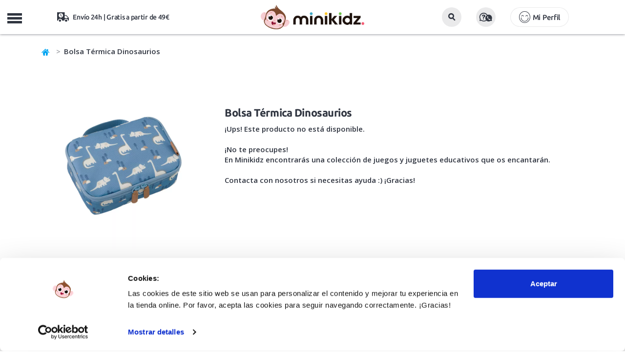

--- FILE ---
content_type: text/html; charset=UTF-8
request_url: https://www.minikidz.es/bolsa-termica-dinosaurios-fresk
body_size: 12940
content:

<!DOCTYPE html>
<html lang="es">
<head>
	<title>Bolsa Térmica Dinosaurios de Fresk en Minikidz</title>
	<meta name="description" content="Bolsa Térmica Dinosaurios de Fresk compacta y con asa, para llevar el almuerzo o la merienda a la escuela o el trabajo cómodamente. Con un amplio bolsillo térmico impermeable. Apta para llevar comida fría o caliente.">
		<link rel="canonical" href="https://www.minikidz.es/bolsa-termica-dinosaurios-fresk"/>
	    <meta charset="utf-8">
    <meta http-equiv="X-UA-Compatible" content="IE=edge">
    <meta name="viewport" content="width=device-width, initial-scale=1.0, maximum-scale=1.0, user-scalable=no" />
    <meta name="keywords" content="tienda online, juguetes educativos, minikidz, fresk, merienda, desayuno, almuerzo, escuela, cole, vuelta al cole, comer, bolsa, térmica" />
    <meta name="author" content="THINKIDZ, S.L.">
    <link rel="icon" href="https://mkz.tkzstatic.com/images/ico/favicon.ico" type="image/x-icon" />
    <link rel="apple-touch-icon" sizes="57x57" href="https://mkz.tkzstatic.com/images/ico/apple-icon-57x57.png">
	<link rel="apple-touch-icon" sizes="60x60" href="https://mkz.tkzstatic.com/images/ico/apple-icon-60x60.png">
	<link rel="apple-touch-icon" sizes="72x72" href="https://mkz.tkzstatic.com/images/ico/apple-icon-72x72.png">
	<link rel="apple-touch-icon" sizes="76x76" href="https://mkz.tkzstatic.com/images/ico/apple-icon-76x76.png">
	<link rel="apple-touch-icon" sizes="114x114" href="https://mkz.tkzstatic.com/images/ico/apple-icon-114x114.png">
	<link rel="apple-touch-icon" sizes="120x120" href="https://mkz.tkzstatic.com/images/ico/apple-icon-120x120.png">
	<link rel="apple-touch-icon" sizes="144x144" href="https://mkz.tkzstatic.com/images/ico/apple-icon-144x144.png">
	<link rel="apple-touch-icon" sizes="152x152" href="https://mkz.tkzstatic.com/images/ico/apple-icon-152x152.png">
	<link rel="apple-touch-icon" sizes="180x180" href="https://mkz.tkzstatic.com/images/ico/apple-icon-180x180.png">
	<link rel="icon" type="image/png" sizes="192x192"  href="https://mkz.tkzstatic.com/images/ico/android-icon-192x192.png">
	<link rel="icon" type="image/png" sizes="32x32" href="https://mkz.tkzstatic.com/images/ico/favicon-32x32.png">
	<link rel="icon" type="image/png" sizes="96x96" href="https://mkz.tkzstatic.com/images/ico/favicon-96x96.png">
	<link rel="icon" type="image/png" sizes="16x16" href="https://mkz.tkzstatic.com/images/ico/favicon-16x16.png">
	<link rel="manifest" href="https://mkz.tkzstatic.com/images/ico/manifest.json">
	<link rel="preload" href="https://www.minikidz.es/public/frontend/css/main/main.v3.css?v=20112025" as="style">
	<link rel="preconnect " href="https://mkz.tkzstatic.com" crossorigin>
	<link rel="dns-prefetch" href="https://mkz.tkzstatic.com">
	<link rel="preload" href="https://mkz.tkzstatic.com/fonts/minikidz.woff" as="font" crossorigin>
	<link rel="preload" href="https://mkz.tkzstatic.com/fonts/opensans.woff2" as="font" crossorigin>
	<link rel="preload" href="https://mkz.tkzstatic.com/fonts/ubuntu400.woff2" as="font" crossorigin>
	<link rel="preload" href="https://mkz.tkzstatic.com/fonts/ubuntu500.woff2" as="font" crossorigin>
	<link rel="preload" href="https://mkz.tkzstatic.com/fonts/ubuntu700.woff2" as="font" crossorigin>
	<link rel="preload" href="https://mkz.tkzstatic.com/images/minikidz_logo_mobile.webp" as="image" type="image/webp">
    <link rel='preload' href='https://mkz.tkzstatic.com/images/productos/bolsa-termica-dinosaurios-fresk_25870_full.webp' as='image' >	<link rel="stylesheet" href="https://mkz.tkzstatic.com/css/bootstrap.min.css">
	<link rel="stylesheet" href="https://www.minikidz.es/public/frontend/css/main/main.v3.css?v=20112025" type="text/css" media="screen" />
	<meta name="msapplication-TileColor" content="#ffffff">
	<meta name="msapplication-TileImage" content="https://mkz.tkzstatic.com/images/ico/ms-icon-144x144.png">
	<meta name="theme-color" content="#ffffff">
    <meta property="og:title" content="Bolsa Térmica Dinosaurios de Fresk en Minikidz" />
    <meta property="og:site_name" content="MiniKidz"/>
    <meta property="og:description" content="Bolsa Térmica Dinosaurios de Fresk compacta y con asa, para llevar el almuerzo o la merienda a la escuela o el trabajo cómodamente. Con un amplio bolsillo térmico impermeable. Apta para llevar comida fría o caliente." />
        <meta property="og:image" content="https://mkz.tkzstatic.com/images/productos/bolsa-termica-dinosaurios-fresk_25870_p.jpg" />
    <meta property="og:type" content="product"/>
        <meta name="google-site-verification" content="i7JKbzei1JLQt98WkO6zToFFYcSYxCNlOWR0s2IAC0c" />
    <meta name="google-site-verification" content="Yde2kc77GzgRpt-vNqN8Xco7gwlaFhja36Gt1hnnJUE" />
    <meta name="p:domain_verify" content="2e7b35c17fb800356df55df68cb5b7a0"/>
    <script type="application/ld+json">
{
  "@context": "http://schema.org",
  "@type": "BreadcrumbList",
  "itemListElement": [{
    "@type": "ListItem",
    "position": 1,
    "item": {
      "@id": "https://www.minikidz.es",
      "name": "Minikidz"
    }
  },
  {
    "@type": "ListItem",
    "position": 2,
    "item": {
      "@id": "https://www.minikidz.es/fresk",
      "name": "Fresk"
     }
   },
   
	{
    "@type": "ListItem",
    "position": 3,
    "item": {
      "@id": "https://www.minikidz.es/accesorios/",
      "name": "Accesorios"
     }
   },
   {
    "@type": "ListItem",
    "position": 4,
    "item": {
      "@id": "https://www.minikidz.es/accesorios/bolsas-termicas/",
      "name": "Bolsas térmicas"
     }
   },
   {
    "@type": "ListItem",
    "position": 5,
    "item": {
      "@id": "https://www.minikidz.es/bolsa-termica-dinosaurios-fresk",
      "name": "Bolsa Térmica Dinosaurios"
    }
  }]
}
</script>
<script type="application/ld+json">
{
	"@context": "http://schema.org/",
	"@type": "Product",
	"name": "Bolsa Térmica Dinosaurios",
	"image": [
		"https://mkz.tkzstatic.com/images/productos/bolsa-termica-dinosaurios-fresk_25870_full.jpg",
		"https://mkz.tkzstatic.com/images/productos/bolsa-termica-dinosaurios-fresk_25871_full.jpg",
		"https://mkz.tkzstatic.com/images/productos/bolsa-termica-dinosaurios-fresk_25872_full.jpg"
		],
	"description": "Una bolsa térmica compacta y muy práctica, para llevar el almuerzo o la merienda cómodamente ¡y con mucho estilo! Esta preciosa bolsa térmica de estilo vintage ha sido creada a partir de botellas recicladas, pensando en un futuro más sostenible. Con un amplio bolsillo de cremallera y otro pequeño bolsillo en su interior para llevar los cubiertos, servilletas y todo lo que necesiten. Con un tamaño perfecto para guardarla en la mochila o el bolso y con asa por si prefieren llevarla en la mano durante su trayecto.",
	"sku": "FRE-97010",
  "productID": "gtin13:8720574698152",
  "@id": "8720574698152",
	"brand": {
		"@type": "Brand",
		"name": "Fresk"
	},
	"offers": {
		"@type": "Offer",
		"priceCurrency": "EUR",
		"price": "23.95",
		"availability": "http://schema.org/InStock",
		"itemCondition": "http://schema.org/NewCondition"
	}
}
</script>
        <script id="Cookiebot" src="https://consent.cookiebot.com/uc.js" data-cbid="13e1e1bb-9cb7-4904-8edf-c580908d3f3c" data-blockingmode="auto" type="text/javascript"></script>
			<!--[if lt IE 9]>
    	<script src="https://oss.maxcdn.com/libs/html5shiv/3.7.0/html5shiv.js"></script>
    	<script src="https://oss.maxcdn.com/libs/respond.js/1.4.2/respond.min.js"></script>
	<![endif]-->
		<!-- Google Tag Manager -->
	<script>
	  window.dataLayer = window.dataLayer || [];
	</script>
	<!-- End Google Tag Manager -->
    </head>
    <body class="nav-on-left">
	<!-- Google Tag Manager -->
	<script>
	(function(w,d,s,l,i){w[l]=w[l]||[];w[l].push({'gtm.start':
	new Date().getTime(),event:'gtm.js'});var f=d.getElementsByTagName(s)[0],
	j=d.createElement(s),dl=l!='dataLayer'?'&l='+l:'';j.async=true;
	j.src='https://www.googletagmanager.com/gtm.js?id='+i+dl;
	f.parentNode.insertBefore(j,f);
	})(window,document,'script','dataLayer','GTM-PR2GFBW');
	</script>
	<!-- End Google Tag Manager -->
	<!-- Google Tag Manager (noscript) -->
	<noscript><iframe src="https://www.googletagmanager.com/ns.html?id=GTM-PR2GFBW"
	height="0" width="0" style="display:none;visibility:hidden"></iframe></noscript>
	<!-- End Google Tag Manager (noscript) -->
	    <header class="cd-main-header">
			<div class="container-fluid mobile-header">
			<div class="row headerfirst">
				<div class="col-xs-12">
					<ul class="cd-header-buttons">
						<li class="linav"><span class="cd-nav-trigger">MENU<span></span></span></li>
						<li class="lilogo">
							<a href="https://www.minikidz.es/" title="Juguetes educativos">
                                <picture>
                                    <source srcset="https://mkz.tkzstatic.com/images/minikidz_logo_mobile.webp" type="image/webp">
                                    <img src="https://mkz.tkzstatic.com/images/minikidz_logo_mobile.png" alt="Juguetes educativos">
                                </picture>
							</a>
						</li>
						<li class="lisearch">
							<button id="mobile_search_box" class="btn"><i class="icon-lupa"></i></button>
						</li>
						<li class="liayuda">
							<button data-toggle="modal" data-target=".modalattcliente" class="btn"><i class="icon-preguntas2"></i></button>
						</li>
						<li class="liusuario">
							                    <button type="button" class="btn btn-lg account icon-login" data-toggle="modal" data-target=".modallogin">Mi Perfil</button>
	                    						</li>
						<li class="lishipping icon-transporte">
							Envío 24h | Gratis a partir de 49€
						</li>
						<li class="licart" id="carritomobile"></li>
					</ul>
				</div>
			</div>
		</div>
		<nav class="cd-nav">
			<div class="container">
	   			<div class="row">
	   									<ul id="cd-primary-nav" class="cd-primary-nav is-fixed">
																	<li class="registro">
	                    	                    	<button type="button" class="btn btn-lg account icon-login" style="background:#fdc502 !important;border-radius:20px !important;" data-toggle="modal" data-target=".modallogin">Mi Perfil</button>
	                    	                    </li>
												<li class="childnovedades"><a class="icon-plus" title="Carnaval Disfraces infantiles" href="https://www.minikidz.es/juguetes/disfraces-infantiles/">¡Especial Carnaval!</a></li>
						<li class="childnovedades"><a class="icon-plus" title="Novedades en juguetes educativos y accesorios infantiles" href="https://www.minikidz.es/novedades">¡Novedades!</a></li>
																							<li class="has-children juguetes">
							<a class="icon-plus" href="https://www.minikidz.es/juguetes/" title="Juguetes para niños y niñas">Juguetes para niños y niñas</a>
							<ul class="cd-secondary-nav is-hidden">
																<li><a class="childs" title="Juego activo y de exterior" href="https://www.minikidz.es/juguetes/juegos-de-aire-libre/">Juego activo y de exterior</a></li>
	    														<li><a class="childs" title="Disfraces Infantiles" href="https://www.minikidz.es/juguetes/disfraces-infantiles/">Disfraces Infantiles</a></li>
	    														<li><a class="childs" title="Juegos Didácticos" href="https://www.minikidz.es/juguetes/juegos-didacticos/">Juegos Didácticos</a></li>
	    														<li><a class="childs" title="Puzzles y Encajables" href="https://www.minikidz.es/juguetes/puzzles-y-encajables/">Puzzles y Encajables</a></li>
	    														<li><a class="childs" title="Bloques y Construcciones" href="https://www.minikidz.es/juguetes/bloques-madera-construcciones/">Bloques y Construcciones</a></li>
	    														<li><a class="childs" title="Peluches" href="https://www.minikidz.es/juguetes/peluches/">Peluches</a></li>
	    														<li><a class="childs" title="Juguetes simbólicos" href="https://www.minikidz.es/juguetes/juego-simbolico/">Juguetes simbólicos</a></li>
	    														<li><a class="childs" title="Juguetes Sensoriales" href="https://www.minikidz.es/juguetes/juguetes-sensoriales/">Juguetes Sensoriales</a></li>
	    														<li><a class="childs" title="Muñecas y Muñecos" href="https://www.minikidz.es/juguetes/munecas-y-munecos/">Muñecas y Muñecos</a></li>
	    														<li><a class="childs" title="Música y Teatro" href="https://www.minikidz.es/juguetes/musica-y-teatro/">Música y Teatro</a></li>
	    														<li><a class="childs" title="Casitas y Tipis" href="https://www.minikidz.es/juguetes/casitas-y-tipis-infantiles/">Casitas y Tipis</a></li>
	    														<li><a class="childs" title="Bicicletas, Patinetes y Triciclos" href="https://www.minikidz.es/juguetes/bicicletas-y-patinetes-infantiles/">Bicicletas, Patinetes y Triciclos</a></li>
	    														<li><a class="childs" title="Coches y Trenes" href="https://www.minikidz.es/juguetes/coches-trenes-transportes-de-juguete/">Coches y Trenes</a></li>
	    														<li><a class="childs" title="Juguetes Científicos STEM" href="https://www.minikidz.es/juguetes/juegos-y-juguetes-cientificos/">Juguetes Científicos STEM</a></li>
	    														<li><a class="childs" title="Juguetes para el Baño" href="https://www.minikidz.es/juguetes/juguetes-acuaticos/">Juguetes para el Baño</a></li>
	    														<li><a class="childs" title="Pequeños Detalles" href="https://www.minikidz.es/juguetes/pequenos-detalles/">Pequeños Detalles</a></li>
	    														<li><a class="childs" title="Super Outlet Minikidz" href="https://www.minikidz.es/juguetes/super-outlet-minikidz/">Super Outlet Minikidz</a></li>
	    							    													</ul>
						</li>
											<li class="has-children para-mi-bebe">
							<a class="icon-plus" href="https://www.minikidz.es/para-mi-bebe/" title="Para mi bebé">Para mi bebé</a>
							<ul class="cd-secondary-nav is-hidden">
																<li><a class="childs" title="Juguetes para bebé" href="https://www.minikidz.es/para-mi-bebe/primeros-juguetes/">Juguetes para bebé</a></li>
	    														<li><a class="childs" title="Alfombras de Juego" href="https://www.minikidz.es/para-mi-bebe/mantas-de-actividades-para-bebe/">Alfombras de Juego</a></li>
	    														<li><a class="childs" title="Letras Lilliputiens" href="https://www.minikidz.es/para-mi-bebe/letras-lilliputiens/">Letras Lilliputiens</a></li>
	    														<li><a class="childs" title="Sonajeros y Mordedores" href="https://www.minikidz.es/para-mi-bebe/sonajeros-y-mordedores-para-bebe/">Sonajeros y Mordedores</a></li>
	    														<li><a class="childs" title="Arrastres y Correpasillos" href="https://www.minikidz.es/para-mi-bebe/arrastres-y-correpasillos-para-bebe/">Arrastres y Correpasillos</a></li>
	    														<li><a class="childs" title="Libros Sensoriales" href="https://www.minikidz.es/para-mi-bebe/libros-sensoriales-bebe/">Libros Sensoriales</a></li>
	    														<li><a class="childs" title="Dulces Sueños" href="https://www.minikidz.es/para-mi-bebe/dulces-suenos/">Dulces Sueños</a></li>
	    														<li><a class="childs" title="Hora del Baño" href="https://www.minikidz.es/para-mi-bebe/la-hora-del-bano/">Hora del Baño</a></li>
	    														<li><a class="childs" title="Cambiadores y Bolsas" href="https://www.minikidz.es/para-mi-bebe/cambiadores-y-bolsas/">Cambiadores y Bolsas</a></li>
	    														<li><a class="childs" title="Primeros Detalles" href="https://www.minikidz.es/para-mi-bebe/primeros-detalles/">Primeros Detalles</a></li>
	    							    													</ul>
						</li>
											<li class="has-children juegos-de-mesa-infantiles">
							<a class="icon-plus" href="https://www.minikidz.es/juegos-de-mesa-infantiles/" title="Juegos de mesa">Juegos de mesa</a>
							<ul class="cd-secondary-nav is-hidden">
																<li><a class="childs" title="Juegos de mesa 2 años" href="https://www.minikidz.es/juegos-de-mesa-infantiles/juegos-de-mesa-2-anos/">Juegos de mesa 2 años</a></li>
	    														<li><a class="childs" title="Juegos de mesa 3 años" href="https://www.minikidz.es/juegos-de-mesa-infantiles/juegos-de-mesa-3-anos/">Juegos de mesa 3 años</a></li>
	    														<li><a class="childs" title="Juegos de mesa 4 años" href="https://www.minikidz.es/juegos-de-mesa-infantiles/juegos-de-mesa-4-anos/">Juegos de mesa 4 años</a></li>
	    														<li><a class="childs" title="Juegos de mesa 5 años" href="https://www.minikidz.es/juegos-de-mesa-infantiles/juegos-de-mesa-5-anos/">Juegos de mesa 5 años</a></li>
	    														<li><a class="childs" title="Juegos de mesa 6 años" href="https://www.minikidz.es/juegos-de-mesa-infantiles/juegos-de-mesa-6-anos/">Juegos de mesa 6 años</a></li>
	    														<li><a class="childs" title="Juegos de mesa 7 años" href="https://www.minikidz.es/juegos-de-mesa-infantiles/juegos-de-mesa-7-anos/">Juegos de mesa 7 años</a></li>
	    														<li><a class="childs" title="Juegos de mesa más de 8 años" href="https://www.minikidz.es/juegos-de-mesa-infantiles/juegos-de-mesa-8-anos/">Juegos de mesa más de 8 años</a></li>
	    														<li><a class="childs" title="Juegos de mesa Rapidez" href="https://www.minikidz.es/juegos-de-mesa-infantiles/rapidez-visual-y-observacion/">Juegos de mesa Rapidez</a></li>
	    														<li><a class="childs" title="Juegos de mesa Habilidad" href="https://www.minikidz.es/juegos-de-mesa-infantiles/habilidad/">Juegos de mesa Habilidad</a></li>
	    														<li><a class="childs" title="Juegos de mesa Estrategia" href="https://www.minikidz.es/juegos-de-mesa-infantiles/estrategia/">Juegos de mesa Estrategia</a></li>
	    														<li><a class="childs" title="Juegos de mesa Familiares" href="https://www.minikidz.es/juegos-de-mesa-infantiles/familiares/">Juegos de mesa Familiares</a></li>
	    														<li><a class="childs" title="Juegos de mesa Memoria" href="https://www.minikidz.es/juegos-de-mesa-infantiles/memoria/">Juegos de mesa Memoria</a></li>
	    														<li><a class="childs" title="Juegos de Cartas" href="https://www.minikidz.es/juegos-de-mesa-infantiles/juegos-de-cartas/">Juegos de Cartas</a></li>
	    														<li><a class="childs" title="Juegos de mesa Clásicos" href="https://www.minikidz.es/juegos-de-mesa-infantiles/clasicos/">Juegos de mesa Clásicos</a></li>
	    														<li><a class="childs" title="Juegos de mesa de Viaje" href="https://www.minikidz.es/juegos-de-mesa-infantiles/viaje/">Juegos de mesa de Viaje</a></li>
	    														<li><a class="childs" title="Juegos de mesa Lenguaje" href="https://www.minikidz.es/juegos-de-mesa-infantiles/lenguaje-y-vocabulario/">Juegos de mesa Lenguaje</a></li>
	    														<li><a class="childs" title="Juegos de mesa Lógica y Matemáticas" href="https://www.minikidz.es/juegos-de-mesa-infantiles/logica-y-matematicas/">Juegos de mesa Lógica y Matemáticas</a></li>
	    														<li><a class="childs" title="Juegos de mesa Cooperativos" href="https://www.minikidz.es/juegos-de-mesa-infantiles/cooperativos/">Juegos de mesa Cooperativos</a></li>
	    							    													</ul>
						</li>
											<li class="manualidades"><a class="icon-plus" href="https://www.minikidz.es/manualidades/" title="Manualidades">Manualidades</a></li>
												<li class="has-children accesorios">
							<a class="icon-plus" href="https://www.minikidz.es/accesorios/" title="Accesorios">Accesorios</a>
							<ul class="cd-secondary-nav is-hidden">
																<li><a class="childs" title="Mochilas infantiles" href="https://www.minikidz.es/accesorios/mochilas-infantiles/">Mochilas infantiles</a></li>
	    														<li><a class="childs" title="Mochilas escolares A4" href="https://www.minikidz.es/accesorios/mochilas-escolares-a4/">Mochilas escolares A4</a></li>
	    														<li><a class="childs" title="Mochilas saco" href="https://www.minikidz.es/accesorios/mochilas-saco/">Mochilas saco</a></li>
	    														<li><a class="childs" title="Botellas infantiles" href="https://www.minikidz.es/accesorios/botellas-infantiles/">Botellas infantiles</a></li>
	    														<li><a class="childs" title="Fiambreras infantiles" href="https://www.minikidz.es/accesorios/fiambreras-infantiles/">Fiambreras infantiles</a></li>
	    														<li><a class="childs" title="Bolsas térmicas" href="https://www.minikidz.es/accesorios/bolsas-termicas/">Bolsas térmicas</a></li>
	    														<li><a class="childs" title="Estuches infantiles" href="https://www.minikidz.es/accesorios/estuches-infantiles/">Estuches infantiles</a></li>
	    														<li><a class="childs" title="Vasos y tazas infantiles" href="https://www.minikidz.es/accesorios/vasos-y-tazas-infantiles/">Vasos y tazas infantiles</a></li>
	    														<li><a class="childs" title="Bolsas deportivas" href="https://www.minikidz.es/accesorios/bolsas-deportivas/">Bolsas deportivas</a></li>
	    														<li><a class="childs" title="Paraguas infantiles" href="https://www.minikidz.es/accesorios/paraguas-infantiles/">Paraguas infantiles</a></li>
	    														<li><a class="childs" title="Neceseres infantiles" href="https://www.minikidz.es/accesorios/neceseres-infantiles/">Neceseres infantiles</a></li>
	    														<li><a class="childs" title="Vamos a Comer" href="https://www.minikidz.es/accesorios/vamos-a-comer/">Vamos a Comer</a></li>
	    														<li><a class="childs" title="Mesas, Sillas y Sillones" href="https://www.minikidz.es/accesorios/mobiliario-infantil/">Mesas, Sillas y Sillones</a></li>
	    														<li><a class="childs" title="Utensilios para cocinar" href="https://www.minikidz.es/accesorios/utensilios-para-cocinar/">Utensilios para cocinar</a></li>
	    							    													</ul>
						</li>
											<li class="has-children libros-infantiles">
							<a class="icon-plus" href="https://www.minikidz.es/libros-infantiles/" title="Libros infantiles">Libros infantiles</a>
							<ul class="cd-secondary-nav is-hidden">
																<li><a class="childs" title="Libros de 0 a 2 años" href="https://www.minikidz.es/libros-infantiles/libros-infantiles-de-0-a-2-anos/">Libros de 0 a 2 años</a></li>
	    														<li><a class="childs" title="Libros de 3 a 5 años" href="https://www.minikidz.es/libros-infantiles/libros-infantiles-de-3-a-5-anos/">Libros de 3 a 5 años</a></li>
	    														<li><a class="childs" title="Libros de 6 a 8 años" href="https://www.minikidz.es/libros-infantiles/libros-infantiles-de-6-a-8-anos/">Libros de 6 a 8 años</a></li>
	    														<li><a class="childs" title="Libros para más de 8 años" href="https://www.minikidz.es/libros-infantiles/libros-para-mas-de-8-anos/">Libros para más de 8 años</a></li>
	    														<li><a class="childs" title="Libros de tela y texturas" href="https://www.minikidz.es/libros-infantiles/libros-infantiles-de-tela-y-con-texturas/">Libros de tela y texturas</a></li>
	    														<li><a class="childs" title="Libros animados y pop-up" href="https://www.minikidz.es/libros-infantiles/libros-infantiles-pop-up/">Libros animados y pop-up</a></li>
	    														<li><a class="childs" title="Cuentos clásicos" href="https://www.minikidz.es/libros-infantiles/cuentos-clasicos/">Cuentos clásicos</a></li>
	    														<li><a class="childs" title="Álbumes ilustrados" href="https://www.minikidz.es/libros-infantiles/albumes-ilustrados/">Álbumes ilustrados</a></li>
	    														<li><a class="childs" title="Libros con valores" href="https://www.minikidz.es/libros-infantiles/libros-infantiles-con-valores/">Libros con valores</a></li>
	    														<li><a class="childs" title="Cómics infantiles" href="https://www.minikidz.es/libros-infantiles/comics-infantiles/">Cómics infantiles</a></li>
	    														<li><a class="childs" title="Libros de conocimientos" href="https://www.minikidz.es/libros-infantiles/libros-infantiles-de-conocimientos/">Libros de conocimientos</a></li>
	    														<li><a class="childs" title="Libros en mayúsculas" href="https://www.minikidz.es/libros-infantiles/libros-infantiles-en-mayusculas/">Libros en mayúsculas</a></li>
	    							    													</ul>
						</li>
											<li class="has-children sobre-ruedas">
							<a class="icon-plus" href="https://www.minikidz.es/sobre-ruedas/" title="Sobre ruedas">Sobre ruedas</a>
							<ul class="cd-secondary-nav is-hidden">
																<li><a class="childs" title="Bicicletas infantiles" href="https://www.minikidz.es/sobre-ruedas/bicicletas-infantiles/">Bicicletas infantiles</a></li>
	    														<li><a class="childs" title="Patinetes infantiles" href="https://www.minikidz.es/sobre-ruedas/patinetes-infantiles/">Patinetes infantiles</a></li>
	    														<li><a class="childs" title="Triciclos infantiles" href="https://www.minikidz.es/sobre-ruedas/triciclos-infantiles/">Triciclos infantiles</a></li>
	    														<li><a class="childs" title="Patines infantiles" href="https://www.minikidz.es/sobre-ruedas/patines-infantiles/">Patines infantiles</a></li>
	    														<li><a class="childs" title="Cascos infantiles y protecciones" href="https://www.minikidz.es/sobre-ruedas/cascos-infantiles-y-protecciones/">Cascos infantiles y protecciones</a></li>
	    							    													</ul>
						</li>
											<li class="has-children verano">
							<a class="icon-plus" href="https://www.minikidz.es/verano/" title="Verano y Exterior">Verano y Exterior</a>
							<ul class="cd-secondary-nav is-hidden">
																<li><a class="childs" title="juguetes para el verano" href="https://www.minikidz.es/juguetes/juegos-de-aire-libre/">Juguetes para playa y piscina</a></li>
																<li><a class="childs" title="Chalecos y manguitos de flotación" href="https://www.minikidz.es/verano/chalecos-flotacion/">Chalecos y manguitos de flotación</a></li>
	    														<li><a class="childs" title="Gafas de Sol infantiles" href="https://www.minikidz.es/verano/gafas-de-sol-infantiles/">Gafas de Sol infantiles</a></li>
	    														<li><a class="childs" title="Gafas de natación infantiles" href="https://www.minikidz.es/verano/gafas-de-natacion-infantiles/">Gafas de natación infantiles</a></li>
	    														<li><a class="childs" title="Bolsas y mochilas anti arena" href="https://www.minikidz.es/verano/bolsas-y-mochilas-anti-arena/">Bolsas y mochilas anti arena</a></li>
	    														<li><a class="childs" title="Toallas y ponchos" href="https://www.minikidz.es/verano/toallas-y-ponchos-para-ninos/">Toallas y ponchos</a></li>
	    														<li><a class="childs" title="Gorros bebé y bañador pañal" href="https://www.minikidz.es/verano/gorros-bebe-y-banador-panal/">Gorros bebé y bañador pañal</a></li>
	    							    														<li><a class="childs" title="Escarpines para niños y niñas" href="https://www.minikidz.es/calzado-respetuoso/escarpines-ninos/">Escarpines y Slipstop</a></li>
								<li><a class="childs" title="Cangrejeras para niños y niñas" href="https://www.minikidz.es/calzado-respetuoso/cangrejeras-ninos/">Cangrejeras respetuosas</a></li>
								<li><a class="childs" title="Zapatillas de lona para niños y niñas" href="https://www.minikidz.es/calzado-respetuoso/zapatillas-lona-ninos/">Zapatillas de lona</a></li>
								<li><a class="childs" title="colección verano 2025" href="https://www.minikidz.es/verano/" style="color:#00A5F1 !important;font-weight:700 !important;">Ver toda la colección Verano 2025</a></li>
															</ul>
						</li>
											<li class="has-children calzado-respetuoso">
							<a class="icon-plus" href="https://www.minikidz.es/calzado-respetuoso/" title="Calzado infantil respetuoso">Calzado infantil respetuoso</a>
							<ul class="cd-secondary-nav is-hidden">
																<li><a class="childs" title="Tennis deportivas barefoot infantiles" href="https://www.minikidz.es/calzado-respetuoso/zapatillas-tennis-deportivas-para-ninos-barefoot/">Tennis deportivas barefoot infantiles</a></li>
	    														<li><a class="childs" title="Botas de agua barefoot infantiles" href="https://www.minikidz.es/calzado-respetuoso/botas-de-agua-infantiles-barefoot/">Botas de agua barefoot infantiles</a></li>
	    														<li><a class="childs" title="Zapatillas de lona para niños" href="https://www.minikidz.es/calzado-respetuoso/zapatillas-lona-ninos/">Zapatillas de lona para niños</a></li>
	    														<li><a class="childs" title="Zapatillas de Casa barefoot infantiles" href="https://www.minikidz.es/calzado-respetuoso/zapatillas-de-estar-por-casa-barefoot-infantiles/">Zapatillas de Casa barefoot infantiles</a></li>
	    														<li><a class="childs" title="Cangrejeras para niños" href="https://www.minikidz.es/calzado-respetuoso/cangrejeras-ninos/">Cangrejeras para niños</a></li>
	    														<li><a class="childs" title="Escarpines para niños" href="https://www.minikidz.es/calzado-respetuoso/escarpines-ninos/">Escarpines para niños</a></li>
	    							    													</ul>
						</li>
											<li class="has-children childedades">
							<a class="icon-plus" href="https://www.minikidz.es/juguetes-por-edades" title="Juguetes para niños y niñas">Edad</a>
							<ul class="cd-secondary-nav is-hidden">
								<li class="col-xs-12 newpad">
									<ul class="subcategorias edades">
										<li class="subcategorias_title hidden-xs hidden-sm">
											<a href="https://www.minikidz.es/juguetes-por-edades" title="Juguetes para niños y niñas">Juguetes para niños y niñas</a>
										</li>
										<li class="clb"><a class="childs" title="Juguetes bebé de 0 a 12 meses" href="https://www.minikidz.es/juguetes-para-bebes-de-0-a-12_meses">De 0 a 12 meses</a></li>
										<li class="clb"><a class="childs" title="Juguetes educativos para niños de 1 a 2 años" href="https://www.minikidz.es/juguetes-de-1-a-2_anos">De 1 a 2 años</a></li>
										<li class="clb"><a class="childs" title="Juguetes educativos para niños de 2 a 3 años" href="https://www.minikidz.es/juguetes-de-2-a-3_anos">De 2 a 3 años</a></li>
										<li class="clb"><a class="childs" title="Juguetes educativos para niños de 3 a 4 años" href="https://www.minikidz.es/juguetes-de-3-a-4_anos">De 3 a 4 años</a></li>
										<li class="clb"><a class="childs" title="Juguetes educativos para niños de 5 a 6 años" href="https://www.minikidz.es/juguetes-de-4-a-5_anos">De 4 a 5 años</a></li>
										<li><a class="childs" title="Juguetes educativos para niños de 5 a 6 años" href="https://www.minikidz.es/juguetes-de-5-a-6_anos">De 5 a 6 años</a></li>
										<li><a class="childs" title="Juguetes educativos para niños de 6 a 7 años" href="https://www.minikidz.es/juguetes-de-6-a-7_anos">De 6 a 7 años</a></li>
										<li><a class="childs" title="Juguetes educativos para niños de 7 a 8 años" href="https://www.minikidz.es/juguetes-de-7-a-8_anos">De 7 a 8 años</a></li>
										<li><a class="childs" title="Juguetes educativos para niños de más de 8 años" href="https://www.minikidz.es/juguetes-para-mas-de-8_anos">Más de 8 años</a></li>
									</ul>
								</li>
							</ul>
						</li>
                        						<li class="has-children childmarcas">
							<a class="icon-plus" href="https://www.minikidz.es/marcas-infantiles" title="Marcas infantiles de juguetes educativos">Marcas</a>
							<ul class="cd-secondary-nav is-hidden">
								<li class="col-xs-12 newpad">
									<ul class="subcategorias marcas">
                                                                                    <li><a class="childs" title="Igor>" href="https://www.minikidz.es/igor/">Igor</a></li>
                                                                                    <li><a class="childs" title="Monnëka>" href="https://www.minikidz.es/monneka/">Monnëka</a></li>
                                                                                    <li><a class="childs" title="Ki ET LA>" href="https://www.minikidz.es/kietla/">Ki ET LA</a></li>
                                                                                    <li><a class="childs" title="B.Box>" href="https://www.minikidz.es/b-box/">B.Box</a></li>
                                                                                    <li><a class="childs" title="Clixo>" href="https://www.minikidz.es/clixo/">Clixo</a></li>
                                                                                    <li><a class="childs" title="Kidywolf>" href="https://www.minikidz.es/kidywolf/">Kidywolf</a></li>
                                                                                    <li><a class="childs" title="Meli>" href="https://www.minikidz.es/meli/">Meli</a></li>
                                                                                    <li><a class="childs" title="Micro>" href="https://www.minikidz.es/micro-patinetes/">Micro</a></li>
                                                                                    <li><a class="childs" title="Giiker>" href="https://www.minikidz.es/giiker/">Giiker</a></li>
                                                                                    <li><a class="childs" title="Janod>" href="https://www.minikidz.es/janod/">Janod</a></li>
                                                                                    <li><a class="childs" title="Imanix>" href="https://www.minikidz.es/imanix/">Imanix</a></li>
                                                                                    <li><a class="childs" title="Lilliputiens>" href="https://www.minikidz.es/lilliputiens/">Lilliputiens</a></li>
                                                                                    <li><a class="childs" title="Hape>" href="https://www.minikidz.es/hape/">Hape</a></li>
                                                                                    <li><a class="childs" title="Djeco>" href="https://www.minikidz.es/djeco/">Djeco</a></li>
                                                                                    <li><a class="childs" title="Little Dutch>" href="https://www.minikidz.es/little-dutch/">Little Dutch</a></li>
                                                                                    <li><a class="childs" title="SmartGames>" href="https://www.minikidz.es/smartgames/">SmartGames</a></li>
                                                                                    <li><a class="childs" title="Átomo Games>" href="https://www.minikidz.es/atomo-games/">Átomo Games</a></li>
                                                                                    <li><a class="childs" title="FlexiQ>" href="https://www.minikidz.es/flexiq/">FlexiQ</a></li>
                                                                                    <li><a class="childs" title="Haba>" href="https://www.minikidz.es/haba/">Haba</a></li>
                                                                                    <li><a class="childs" title="Lúdilo>" href="https://www.minikidz.es/ludilo/">Lúdilo</a></li>
                                                                                    <li><a class="childs" title="Mercurio>" href="https://www.minikidz.es/mercurio/">Mercurio</a></li>
                                                                                    <li><a class="childs" title="Tutete>" href="https://www.minikidz.es/tutete/">Tutete</a></li>
                                                                                    <li><a class="childs" title="Trixie Baby>" href="https://www.minikidz.es/trixie-baby/">Trixie Baby</a></li>
                                                                                    <li><a class="childs" title="Fresk>" href="https://www.minikidz.es/fresk/">Fresk</a></li>
                                                                                    <li><a class="childs" title="Done by Deer>" href="https://www.minikidz.es/done-by-deer/">Done by Deer</a></li>
                                                                                    <li><a class="childs" title="Great Pretenders>" href="https://www.minikidz.es/great-pretenders/">Great Pretenders</a></li>
                                                                                    <li><a class="childs" title="Kaloo>" href="https://www.minikidz.es/kaloo/">Kaloo</a></li>
                                                                                    <li><a class="childs" title="Tiger Tribe>" href="https://www.minikidz.es/tiger-tribe/">Tiger Tribe</a></li>
                                                                                    <li><a class="childs" title="4M>" href="https://www.minikidz.es/4m/">4M</a></li>
                                                                                    <li><a class="childs" title="Hoppstar>" href="https://www.minikidz.es/hoppstar/">Hoppstar</a></li>
                                                                                    <li><a class="childs" title="Nebulous Stars>" href="https://www.minikidz.es/nebulous-stars/">Nebulous Stars</a></li>
                                                                                    <li><a class="childs" title="SentoSphère>" href="https://www.minikidz.es/sentosphere/">SentoSphère</a></li>
                                                                                    <li><a class="childs" title="Tambú>" href="https://www.minikidz.es/tambu-tambor/">Tambú</a></li>
                                                                                    <li><a class="childs" title="Yvolution>" href="https://www.minikidz.es/yvolution/">Yvolution</a></li>
                                                                                <li class="large"><a class="childs" title="Marcas infantiles de juguetes educativos" href="https://www.minikidz.es/marcas-infantiles">Ver todas las marcas</a></li>
									</ul>
								</li>
							</ul>
						</li>
												<li class="registro"><a class="icon-blog" title="Blog juegos y juguetes educativos" href="https://www.minikidz.es/blog/">Blog Minikidz</a></li>
						<li class="registro"><a class="icon-escuelas" title="Escuelas y profesionales" href="https://www.minikidz.es/profesionales">Escuelas y profesionales</a></li>
							                    <li class="registro">
	                    	<button type="button" class="btn icon-preguntas2" data-toggle="modal" data-target=".modalattcliente">¿Necesitas ayuda?</button>
	                    </li>
	                 	<li class="icon-transporte">Envío 24h | Gratis a partir de 49€
	                 		<br><br><span class="closemenunav" id="closemenunav"><i class="icon-close"></i> Cerrar Menú</span>
	                 	</li>
					</ul>
				</div>
			</div>
		</nav>
	</header>
			<section class="path">
	    	<div class="container">
   			<div class="row">
   				<div class="col-xs-12">
    				<ol class="breadcrumb">
    					<li><a class="icon-home" href="https://www.minikidz.es/" title="MiniKidz"></a></li>
					    <li>Bolsa Térmica Dinosaurios</li>    				</ol>
    			</div>
    		</div>
   		</div>
    </section>
    
    
<main class="cd-main-content">

    
<!-- inicio ficha -->
<article class="product">
	<div class="container">
		<div class="row">
			<div class="col-xs-12 aviso">Envío gratis a partir de 49€.  49€ ¡Aprovéchalo!</div>
			<div class="col-xs-5 col-lg-4">
		    					<picture>
					<source srcset="https://mkz.tkzstatic.com/images/productos/bolsa-termica-dinosaurios-fresk_25870_full.webp">
					<img class="lazyload img-responsive" style="height: 100% !important; padding:10px;" data-src="https://mkz.tkzstatic.com/images/productos/bolsa-termica-dinosaurios-fresk_25870_full.jpg" alt="Bolsa Térmica Dinosaurios">
				</picture>
		    </div>
			<div class="col-xs-7 col-lg-8">
				<div class="well ficha" style="height:auto !important; min-height: auto !important;padding-left: 0;">
					<h1 style="font-size:22px;text-align: left !important;">Bolsa Térmica Dinosaurios</h1>
					<span class="productoagotado hidden-xs" style="font-size:15px;line-height: 21px; color:#313641;">¡Ups! Este producto no está disponible.<br><br>¡No te preocupes!<br>En Minikidz encontrarás una colección de juegos y juguetes educativos que os encantarán.<br><br>Contacta con nosotros si necesitas ayuda :) ¡Gracias!</span><br>
				</div>
			</div>
			<div class="col-xs-12 visible-xs">
				<span class="productoagotado" style="font-size:15px;line-height: 21px; color:#313641;">¡Ups! Este producto no está disponible.<br><br>¡No te preocupes!<br>En Minikidz encontrarás una colección de juegos y juguetes educativos que os encantarán.<br><br>Contacta con nosotros si necesitas ayuda :) ¡Gracias!</span><br>
			</div>
		</div>
	</div>
</article>
<section>
    <div class="container">
		<div class="row">
			<div class="col-xs-12 text-center">
				<hr>
			</div>
		</div>
	</div>
</section><section class="slider">
	<div class="container">
		<div class="row">
			<div class="col-xs-12 colslider">
				<span class="title">¿Qué edad tiene tu peque?</span>
				<ul class="edadeshome centerslider">
					<li><a class="linkbebe" title="Juguetes bebé de 0 a 12 meses" href="https://www.minikidz.es/juguetes-para-bebes-de-0-a-12_meses"><span>0-12</span> meses</a></li>
					<li><a title="Juguetes educativos para niños de 1 a 2 años" href="https://www.minikidz.es/juguetes-de-1-a-2_anos"><span>1</span> año</a></li>
					<li><a title="Juguetes educativos para niños de 2 a 3 años" href="https://www.minikidz.es/juguetes-de-2-a-3_anos"><span>2</span> años</a></li>
					<li><a title="Juguetes educativos para niños de 3 a 4 años" href="https://www.minikidz.es/juguetes-de-3-a-4_anos"><span>3</span> años</a></li>
					<li><a title="Juguetes educativos para niños de 4 a 5 años" href="https://www.minikidz.es/juguetes-de-4-a-5_anos"><span>4</span> años</a></li>
					<li><a title="Juguetes educativos para niños de 5 a 6 años" href="https://www.minikidz.es/juguetes-de-5-a-6_anos"><span>5</span> años</a></li>
					<li><a title="Juguetes educativos para niños de 6 a 7 años" href="https://www.minikidz.es/juguetes-de-6-a-7_anos"><span>6</span> años</a></li>
					<li><a title="Juguetes educativos para niños de 7 a 8 años" href="https://www.minikidz.es/juguetes-de-7-a-8_anos"><span>7</span> años</a></li>
					<li><a title="Juguetes educativos para niños de más de 8 años" href="https://www.minikidz.es/juguetes-para-mas-de-8_anos"><span>+8</span> años</a></li>
				</ul>
				<span class="title">Descubre nuestra guía educativa por edades:</span>
				<a class="guiahome" href="https://www.minikidz.es/juguetes-por-edades" alt="juguetes para niños y niñas" title="juguetes para niños y niñas">Juguetes para niños y niñas</a>
				<span class="title">¡No te pierdas nuestros especiales!</span>
			</div>
		</div>
	</div>
</section>
	<div class="container">
		<div class="row">
			<div class="col-xs-12 boxbanner blue">
				<a href="https://www.minikidz.es/hoppstar/" title="cámaras infantiles Hoppstar" onclick="pushDatalayer('select_content', this);" data-event='{"content_type": "Camaras Hoppstar", "content_id": "2_banner_es_camaras"}'>
					<picture>
					    <source srcset="https://mkz.tkzstatic.com/images/promo-homepage/hoppstar-camaras-infantiles.webp">
                        <img loading="lazy" class="lazyload" data-src="https://mkz.tkzstatic.com/images/promo-homepage/hoppstar-camaras-infantiles.jpg" alt="cámaras infantiles Hoppstar" title="cámaras infantiles Hoppstar">
					</picture>
				</a>
				<p><span>Captura momentos mágicos</span>Descubre las cámaras digitales Hoppstar: divertidas, resistentes y fáciles de usar<br><a class="btn" href="https://www.minikidz.es/hoppstar/" title="cámaras infantiles Hoppstar" onclick="pushDatalayer('select_content', this);" data-event='{"content_type": "Camaras Hoppstar", "content_id": "2_banner_es_camaras"}'>¡No te las pierdas!</a></p>
			</div>
			<div class="col-xs-12 boxbanner green">
				<a href="https://www.minikidz.es/juguetes/bloques-madera-construcciones/" title="Juegos" onclick="pushDatalayer('select_content', this);" data-event='{"content_type": "Construcciones", "content_id": "1_banner_es_construcciones"}'>
					<picture>
					    <source srcset="https://mkz.tkzstatic.com/images/promo-homepage/meli-bloques.webp">
                        <img loading="lazy" class="lazyload" data-src="https://mkz.tkzstatic.com/images/promo-homepage/meli-bloques.jpg" alt="Juegos y juguetes construcciones" title="Juegos y juguetes construcciones">
					</picture>
				</a>
				<p><span>¡Vamos a construir!</span>Imagina, construye y juega con las piezas más top del momento.<br><a class="btn" href="https://www.minikidz.es/juguetes/bloques-madera-construcciones/" title="Juegos y juguetes construcciones" onclick="pushDatalayer('select_content', this);" data-event='{"content_type": "Construcciones", "content_id": "1_banner_es_construcciones"}'>¡Vamos a construir!</a></p>
			</div>
			<div class="col-xs-12 boxbanner red">
				<a href="https://www.minikidz.es/juegos-de-mesa-infantiles/familiares/" title="Juegos de mesa infantiles" onclick="pushDatalayer('select_content', this);" data-event='{"content_type": "Jugamos en familia", "content_id": "3_banner_es_familia"}'>
					<picture>
					    <source srcset="https://mkz.tkzstatic.com/images/promo-homepage/juegos-de-mesa-familiares.webp">
                        <img loading="lazy" class="lazyload" data-src="https://mkz.tkzstatic.com/images/promo-homepage/juegos-de-mesa-familiares.jpg" alt="Juegos de mesa infantiles" title="Juegos de mesa infantiles">
					</picture>
				</a>
				<p><span>¡Jugamos en familia!</span>Juegos de mesa para pasarlo en grande y compartir momentos inolvidables<br><a class="btn" href="https://www.minikidz.es/juegos-de-mesa-infantiles/familiares/" title="Juegos de mesa infantiles" onclick="pushDatalayer('select_content', this);" data-event='{"content_type": "Jugamos en familia", "content_id": "3_banner_es_familia"}'>¡Descúbrelos!</a></p>
			</div>
			<div class="col-xs-12 boxbanner yellow">
				<a href="https://www.minikidz.es/para-mi-bebe/primeros-juguetes/" title="juguetes sensoriales bebé" onclick="pushDatalayer('select_content', this);" data-event='{"content_type": "Juguetes bebé", "content_id": "4_banner_es_bebe"}'>
					<picture>
					    <source srcset="https://mkz.tkzstatic.com/images/promo-homepage/bebe-navidad.webp">
                        <img loading="lazy" class="lazyload" data-src="https://mkz.tkzstatic.com/images/promo-homepage/bebe-navidad.jpg" alt="juguetes sensoriales bebé" title="juguetes sensoriales bebé">
					</picture>
				</a>
				<p><span>Primeros juguetes para tu bebé</span>Una bonita colección de juguetes para estimular los sentidos de tu bebé<br><a class="btn" href="https://www.minikidz.es/para-mi-bebe/primeros-juguetes/" title="juguetes sensoriales bebé" onclick="pushDatalayer('select_content', this);" data-event='{"content_type": "Juguetes bebé", "content_id": "4_banner_es_bebe"}'>¡Lo mejor para tu bebé!</a></p>
			</div>
		</div>
	</div><section class="compromiso">
	<div class="container">
		<div class="row">
			<div class="col-xs-12">
				<h4>Nuestros clientes hablan de nosotros</h4>
				<iframe loading="lazy" id='AV_widget_iframe' frameBorder="0" width="100%" height="100%" src="//cl.avis-verifies.com/es/cache/0/3/c/03c03308-1f4a-77c4-1183-4f349883d339/widget4/03c03308-1f4a-77c4-1183-4f349883d339horizontal_index.html"></iframe>
			</div>
		</div>
		<div class="row">
			<div class="col-xs-12 col-sm-6">
				<div class="well w1">
					<div class="row">
						<div class="col-xs-6 col-sm-12 col-md-6">
							<a href="https://www.minikidz.es/atencion-al-cliente/el-equipo" title="Esther y Alex">
                                <picture>
                                    <source srcset="https://mkz.tkzstatic.com/images/v2/esther-y-alex-equipo.webp" type="image/webp">
                                    <img loading="lazy"  class="lazyload" data-src="https://mkz.tkzstatic.com/images/v2/esther-y-alex-equipo.jpg" alt="Esther y Alex" title="Esther y Alex">
                                </picture>
							</a>
						</div>
						<div class="col-xs-6 col-sm-12 col-md-6 c2">
							<h5>¿Quiénes somos?<br>Esther y Alex</h5>
							<a class="t1" href="https://www.minikidz.es/atencion-al-cliente/el-equipo" title="Esther y Alex">El equipo MiniKidz</a>
						</div>
					</div>
				</div>
			</div>
			<div class="col-xs-12 col-sm-6">
				<div class="well w2">
					<div class="row">
						<div class="col-xs-6 col-sm-12 col-md-6">
							<a href="https://www.minikidz.es/valores-pedagogicos/" title="Juguetes con valores pedagógicos">
                                <picture>
                                    <source srcset="https://mkz.tkzstatic.com/images/v2/juguetes-con-valores.webp" type="image/webp">
                                    <img loading="lazy"  class="lazyload" data-src="https://mkz.tkzstatic.com/images/v2/juguetes-con-valores.jpg" alt="Juguetes con valores" title="Juguetes con valores">
                                </picture>
							</a>
						</div>
						<div class="col-xs-6 col-sm-12 col-md-6 c2">
							<h5>Juguetes con valores</h5>
							<a class="t1" href="https://www.minikidz.es/valores-pedagogicos/" title="Juguetes con valores pedagógicos">Valores pedagógicos</a>
						</div>
					</div>
				</div>
			</div>
		</div>
		<div class="row">
			<div class="col-xs-12 hco">
				<h4 class="icon-preguntas">¿Necesitas ayuda?</h4>
				<p>Si tienes cualquier consulta sobre envíos, productos, entregas, etc. Accede a nuestra página de ayuda para informarte:</p>
				<button type="button" class="btn icon-preguntas2" data-toggle="modal" data-target=".modalattcliente">Atención al cliente</button>
			</div>
		</div>	
	</div>
</section>
	</main>
	<a href="#" class="back-to-top"><i class="icon-f-top"></i></a>
	<div class="modal fade preventamodal" tabindex="-1" role="dialog" aria-labelledby="myLargeModalLabel">
	<div class="modal-dialog">
		<div class="modal-content">
			<div class="modal-header" style="background:#00A5F1;">
				<button type="button" class="close" data-dismiss="modal" aria-label="Close"><i class="icon-close"></i></button>
				<h4 class="modal-title" id="gridSystemModalLabel">Preventa 2025</h4>
			</div>
			<div class="modal-body">
				<div class="row">
					<div class="col-xs-12">
						<p style="line-height:22px;font-size:17px;font-weight:700;">Colección Lona Barefoot Igor 2025</p>
						<p>
						¡Unidades limitadas! Asegúrate el stock ahora.<br><br>
						Los modelos Lona 2025 de Igor tienen el envío previsto para la semana del 2 de Junio.<br><br>Se enviarán por orden de pedidos recibidos.<br><br>
						No te preocupes, te avisaremos antes del envío para estar atentos a la entrega del pedido.<br><br>
						Recuerda que si añades otros productos al pedido se pausará el envío hasta recibir el stock de Igor.<br><br>
						** Importante: Las cangrejeras de Igor están disponibles con envío 24h. No están en preventa.<br><br>¡Muchas gracias!
						</p>
					</div>
				</div>
			</div>
		</div>
	</div>
</div>
<div class="modal fade persomodal" tabindex="-1" role="dialog" aria-labelledby="myLargeModalLabel">
	<div class="modal-dialog">
		<div class="modal-content">
			<div class="modal-header" style="background:#00A5F1;">
				<button type="button" class="close" data-dismiss="modal" aria-label="Close"><i class="icon-close"></i></button>
				<h4 class="modal-title" id="gridSystemModalLabel">Personalización</h4>
			</div>
			<div class="modal-body">
				<div class="row">
					<div class="col-xs-12">
						<p style="line-height:22px;font-size:17px;font-weight:700;">Condiciones de personalización: Bordado</p>
						<ul>
							<li>Bordado: Los productos personalizados no se pueden devolver.</li>
							<li>El plazo de entrega se alargará +3 días laborables.</li>
							<li>El color de personalización se decide según el color de fondo para una correcta lectura y un bonito diseño.</li>
							<li>El nombre se personalizará según se escriba. Ejemplos: Alex / alex / ALEX</li>
							<li>No se pueden aplicar descuentos al coste de personalización.</li>
						</ul>
						<img class="img-responsive" src="https://mkz.tkzstatic.com/images/personalizacion.jpg" alt="personalizacion" title="personalizacion">
					</div>
				</div>
			</div>
		</div>
	</div>
</div>
<div class="modal fade promomodal" tabindex="-1" role="dialog" aria-labelledby="myLargeModalLabel">
	<div class="modal-dialog">
		<div class="modal-content">
			<div class="modal-header" style="background:#ea3232;">
				<button type="button" class="close" data-dismiss="modal" aria-label="Close"><i class="icon-close"></i></button>
				<h4 class="modal-title" id="gridSystemModalLabel" style="line-height:1em;">Promo Minikidz</h4>
			</div>
			<div class="modal-body">
				<div class="row">
										<div class="col-xs-12">
						<p style="font-size:17px;"><strong style='font-size:21px;'>¡Blue Monday Minikidz!<br>Solo hoy: 15% dto</strong><br><br>Alegramos el lunes con un 15% de descuento.<br>Aprovéchalo en toda la colección de juegos, juguetes, accesorios y ¡mucho más!<br><br>¡Sin códigos!<br><br>Y además envío gratuito a partir de 49€<br><small>Envíos a Península</small></p>
					</div>
														</div>
			</div>
		</div>
	</div>
</div>
<div class="modal fade modalattcliente" tabindex="-1" role="dialog" aria-labelledby="myLargeModalLabel">
	<div class="modal-dialog">
		<div class="modal-content">
			<div class="modal-header">
				<button type="button" class="close" data-dismiss="modal" aria-label="Close"><i class="icon-close"></i></button>
				<h4 class="modal-title" id="gridSystemModalLabel">¿Necesitas ayuda?</h4>
			</div>
			<div class="modal-body">
				<div class="row text-center">
					<div class="col-xs-12">
						<p style="font-size:14px;line-height:22px;"><strong>Envío pedidos: 24/48h (días laborables)</strong><br><br>Preparamos todos los pedidos cada día hasta las 16h (De lunes a viernes).<br>Después de las 16h, tu pedido se enviará al día siguiente.<br><br><strong>Horario Tienda Minikidz Sabadell</strong><br>Lunes - Viernes: 10h a 14h y 16.30h a 19.30h.<br>Sábados: 10h a 14h.<br><br><strong>¿Tienes alguna pregunta?</strong><br>Contacta con nosotros.</p>
					</div>
										<div class="col-xs-12 hidden-xs">
						<p>Llámanos al <strong>937 178 695</strong></p>
						<hr>
					</div>
					<div class="col-xs-12 visible-xs">
						<a href="tel:937178695" class="btn btn-success tel"><i class="icon-phone"></i> 937 178 695</a>
					</div>
										<div class="col-xs-12 visible-xs">
						<a href="https://api.whatsapp.com/send?phone=34937178695" class="btn btn-success tel" style="text-transform:none;"><i class="icon-preguntas2"></i> Whatsapp</a>
					</div>
					<div class="col-xs-12">
						<a href="https://www.minikidz.es/atencion-al-cliente/contacto" class="btn btn-success"><i class="icon-sobre2"></i> Envíanos un email</a>
					</div>
					<div class="col-xs-12">
						<a href="https://www.minikidz.es/atencion-al-cliente/" class="btn btn-success"><i class="icon-preguntas"></i> Preguntas frecuentes</a>
					</div>
					<!--
					<div class="col-xs-12">
						<a href="https://www.minikidz.es/atencion-al-cliente/asesoramiento-pedagogico" class="btn btn-success"><i class="icon-asesoramiento"></i> Consejos pedagógicos</a>
					</div>
					<div class="col-xs-12">
						<a href="https://www.minikidz.es/atencion-al-cliente/el-equipo" class="btn btn-success"><i class="icon-login"></i> ¿Quiénes somos? Conócenos</a>
					</div>
					-->
				</div>
			</div>
		</div>
	</div>
</div>
<!-- SÓLO ACTIVAR CUANDO ESTAMOS EN CARRITO -->

<div class="modal fade modallogin" tabindex="-1" role="dialog" aria-labelledby="myLargeModalLabel">
	<div class="modal-dialog">
		<div class="modal-content">
			<div class="modal-header">
				<button type="button" class="close" data-dismiss="modal" aria-label="Close"><i class="icon-close"></i></button>
				<h4 class="modal-title" id="gridSystemModalLabel">Mi Perfil</h4>
			</div>
			<div class="modal-body" id="entrar">
				<div class="row text-center" >
					<div class="col-xs-12">
						<p class="subtitle">Accede ahora a tu perfil con tu email y contraseña:</p>
					</div>
                    <div class="col-xs-12" id="entrar_errores">
                    </div>
					<form action="https://www.minikidz.es/login" enctype="multipart/form-data" method="post" accept-charset="utf-8">
                                                             <input type="hidden" name="csrf_mkz" value="c3c8817f1b252a1f440db2c295f80a81" />
			    	<div class="col-xs-12">
			    		<div class="form-group">
		    				<label for="email_acceder">Email</label>
		    				<input type="email" class="form-control" placeholder="Escribe aquí el email"  id="email_acceder" name="email" value="" required>
		  				</div>
			    	</div>
			    	<div class="col-xs-12">
			    		<div class="form-group">
    						<label for="pass_acceder" >Contraseña</label>
    						<input type="password" class="form-control" id="pass_acceder" placeholder="Escriba su contraseña" name="pass" value="" required>
  						</div>
			    	</div>

			    	<div class="col-xs-12">
			    		<input type="hidden" name="goto" value="https://www.minikidz.es/checkout" />
			    		<button type="submit" class="btn btn-success">Acceder <i class="icon-derecha"></i></button>
			    	</div>
				    </form>				    <div class="col-xs-12">
				    	<hr>
				    </div>
				    <div class="col-xs-12">
				    	<p><span class="change" onclick="$('#entrar').hide();$('#recuperar').show();$('#registro').hide();">Has olvidado tu contraseña?</span></p>
				    </div>
				    <div class="col-xs-12">
				    	<hr>
				    </div>
                    <div class="col-xs-12">
                        <p>¿No tienes cuenta en MiniKidz?<br><span class="change" onclick="$('#entrar').hide();$('#registro').show();">Regístrate ahora</span></p>
                    </div>
				</div>
			</div>
			<div class="modal-body" id="recuperar" style="display:none;">
				<div class="row text-center">
					<div class="col-xs-12">
						<p class="subtitle">Recuperar tu contraseña</p>
						<p class="texto">Escribe tu correo electrónico con el que te registraste en MiniKidz y recibirás un email para recuperar tu contraseña o crear una nueva.</p>
					</div>
					<form action="https://www.minikidz.es/recuperar-contrasena" enctype="multipart/form-data" method="post" accept-charset="utf-8">
                                                                                                                            <input type="hidden" name="csrf_mkz" value="c3c8817f1b252a1f440db2c295f80a81" />
			    	<div class="col-xs-12">
			    		<div class="form-group">
		    				<label for="email_recuperar">Email</label>
		    				<input type="email" class="form-control" placeholder="Escribe aquí el email"  id="email_recuperar" name="email" value="" required>
		  				</div>
			    	</div>
                    <div class="col-xs-12">
                        <p>Pregunta de seguridad: ¿Cuánto es 2 + 3?</p>
                    </div>
                    <div class="col-xs-12">
                        <div class="form-group">
                            <label for="pass_acceder" ></label>
                            <input type="text" class="form-control" id="xsdjul" placeholder="" name="xsdjul" value="" required>
                        </div>
                    </div>
			    	<div class="col-xs-12">
			    		<button type="submit" class="btn btn-success">Enviar <i class="icon-derecha"></i></button>
			    	</div>
				    </form>				    <div class="col-xs-12">
				    	<hr>
				    </div>
				    <div class="col-xs-12">
				    	<p><span class="change" onclick="$('#entrar').show();$('#recuperar').hide();$('#registro').hide();">Volver</span></p>
				    </div>
				</div>
			</div>
			<div class="modal-body" id="registro" style="display:none">
                <div class="row text-center">
                    <div class="col-xs-12">
                        <p class="subtitle">Regístrate ahora</p>
                        <p class="texto">Rellena tus datos para crear tu perfil:</p>
                        <form action="https://www.minikidz.es/ajax/registro" id="register_modal">
                            <div class="col-xs-12" id="errores"></div>
                            <div class="col-xs-12">
                                <div class="form-group">
                                    <label for="nombre">Nombre</label>
                                    <input type="text" class="form-control" placeholder="Escribe aquí el nombre"  id="nombre" name="nombre" value="" required>
                                </div>
                            </div>
                            <div class="col-xs-12">
                                <div class="form-group">
                                    <label for="email_registro">Email</label>
                                    <input type="email" class="form-control" placeholder="Escribe aquí el email"  id="email_registro" name="email" value="" required>
                                </div>
                            </div>
                            <div class="col-xs-12">
                                <div class="form-group">
                                    <label for="pass" >Contraseña</label>
                                    <input type="password" class="form-control" id="pass" placeholder="Escriba su contraseña" name="pass" value="" required>
                                </div>
                            </div>
                            <div class="col-xs-12">
                                <p>Pregunta de seguridad: ¿Cuánto es 2 + 3?</p>
                            </div>
                            <div class="col-xs-12">
                                <div class="form-group">
                                    <label for="pass_acceder" ></label>
                                    <input type="text" class="form-control" id="xsdjul" placeholder="" name="xsdjul" value="" required>
                                </div>
                            </div>
                            <div class="col-xs-12">
                                <button type="submit" class="btn btn-success">Crear mi perfil <i class="icon-derecha"></i></button>
                                <p style="line-height:15px;margin-top:5px"><small>Mediante el envío de mis datos personales confirmo que he leído y acepto la Política de privacidad</small></p>
                            </div>
                            <div class="col-xs-12">
				    			<p><span class="change" onclick="$('#entrar').show();$('#recuperar').hide();$('#registro').hide();">Volver</span></p>
				    		</div>
                        </form>
                    </div>
                </div>
			</div>
		</div>
	</div>
</div>
<div class="modal fade modaladdcart" tabindex="-1" role="dialog" aria-labelledby="myLargeModalLabel" id="modaladdcart"></div>
<!-- ENVIAR AMIGO-->
<div class="modal fade modalcarrito" tabindex="-1" role="dialog" aria-labelledby="myLargeModalLabel" id="modalcarrito"></div>
    <div class="cd-overlay"></div>
	<footer>
		<div class="container">
			<div class="row">
				<div class="col-xs-12 col-sm-2 col-md-1 logomini">
                    <picture>
                        <source srcset="https://mkz.tkzstatic.com/images/v2/logomini.webp">
                        <img loading="lazy" alt="Juguetes educativos" src="https://mkz.tkzstatic.com/images/v2/logomini.png">
                    </picture>
				</div>
				<div class="col-xs-12 col-sm-3 col-md-3 col-lg-2">
					<ul>
			        	<li class="title">Conócenos:</li>
			        	<li><a href="https://www.minikidz.es/atencion-al-cliente/el-equipo" title="Sobre nosotros MiniKidz">Sobre nosotros</a></li>
            			<li><a href="https://www.minikidz.es/marcas-infantiles" title="Nuestras marcas">Nuestras marcas</a></li>
            			<li><a href="https://www.minikidz.es/atencion-al-cliente/contacto" title="Contacto MiniKidz">Contacto</a></li>
			        </ul>
				</div>
				<div class="col-xs-12 col-sm-7 col-md-4 col-lg-4 proveedores">
					<ul>
			        	<li class="title">Total confianza y seguridad</li>
			        </ul>
                    <picture>
                        <source srcset="https://mkz.tkzstatic.com/images/proveedores-minikidz.webp">
                        <img loading="lazy"  class="lazyload" data-src="https://mkz.tkzstatic.com/images/proveedores-minikidz.png" alt="Total confianza y seguridad" >
                    </picture>
				</div>
				<div class="col-xs-12 col-md-4 col-lg-5">
					<p>
						<span class="sculpt" onclick="enlacesnopr('atencion-al-cliente/politica-devoluciones-reembolsos');">Política de devoluciones y reembolsos</span> |
						<span class="sculpt" onclick="enlacesnopr('atencion-al-cliente/politica-de-privacidad');">Política de privacidad</span><br>
						<span class="sculpt" onclick="enlacesnopr('atencion-al-cliente/aviso-legal');">Aviso Legal</span> |
						<span class="sculpt" onclick="enlacesnopr('atencion-al-cliente/condiciones-generales-de-contratacion');">Condiciones generales</span>
					</p>
					<p class="legal">&copy; MiniKidz 2026 - THINKIDZ, S.L.<br/>Prohibida la reproducción total o parcial del contenido aparecido en este sitio web, sin el expreso consentimiento del propietario.</p>
				</div>
			</div>
		</div>
	</footer>
    
	<script src="https://www.minikidz.es/public/frontend/js/jquery-2.1.1.min.js"></script>
	<script defer src="https://www.minikidz.es/public/frontend/js/bootstrap.min.js"></script>
	<script defer src="https://www.minikidz.es/public/frontend/js/jquery.mobile.custom.min.js"></script>
	<script defer src="https://www.minikidz.es/public/frontend/js/main/main.v2.js?v=240525"></script>
	<script defer src="https://www.minikidz.es/public/frontend/js/jquery-ias.min.js"></script>
	<script src="https://www.minikidz.es/public/frontend/js/carritov6.js?v=20260201"></script>
	<script async src="https://www.minikidz.es/public/frontend/js/listado.v2.js?v=20260201"></script>
	<script defer src="https://www.minikidz.es/public/frontend/js/slick.min.js"></script>
	<script defer src="https://www.minikidz.es/public/frontend/js/spin.min.js"></script>
	<script defer src="https://www.minikidz.es/public/frontend/js/ladda.min.js"></script>
	<script defer src="https://www.minikidz.es/public/frontend/js/tooltipster.bundle.min.js"></script>
    <script>
	function pushDatalayer(eventCode, eventData) {
		var header = {
			event: eventCode
		};

		let payload;

		try {
			if (eventData instanceof HTMLElement) {
				payload = $(eventData).data("event");
			} else {
				payload = eventData;
			}
		} catch (e) {
			console.warn("Error al procesar eventData", e);
			payload = {};
		}

		payload = { ...header, ...payload };
		dataLayer.push(payload);
	}
</script>
<script type="text/javascript">
	

	var eventData = {ecommerce: {
	    currency: "EUR",
	    value: 23.95,
	    items: [
	      {
	      	item_id: 'FRE-97010',
			item_name: 'Bolsa Térmica Dinosaurios',
			item_brand: 'Fresk',
			price: 23.95,
			quantity: 1
	      }
	    ]
	  }}

	pushDatalayer('view_item', eventData);  

</script>





	<script type="text/javascript">
		function enlacesnopr(enlace) {
		    trozoUrl = "'https://";
		    trozoOrden ="window.";
		    trozoOrden2 ="location.";
		    trozoOrden3 = "href=";
		    eval(trozoOrden+trozoOrden2+trozoOrden3+trozoUrl+"www.minikidz.es/"+enlace+"'");
		}
	</script>
    <script>
        $(document).ready(function() {
            $("#registro_link").click(function () {
                $("#registro").show();
                $("#entrar").hide();
            });
            $("#register_modal").submit(function(e) {

                e.preventDefault(); // avoid to execute the actual submit of the form.

                var form = $(this);
                var url = form.attr('action');

                $.ajax({
                    type: "POST",
                    url: url,
                    data: form.serialize(), // serializes the form's elements.
                    success: function(data)
                    {
                        var json = $.parseJSON(data);
                        if (json.result == false && json.error == 'validacion' ) {
                            $('#register_modal #errores').html(json.text)
                        } else if (json.result == false && json.error == 'login' ) {
                            $("#registro").hide();
                            $("#entrar").show();
                            $('#entrar_errores').html(json.text)
                        } else {
                            window.location.href = json.url;
                        }
                    }
                });

            });
                        $.getScript('https://www.minikidz.es/public/frontend/js/ready.v9.js');
            
            if ("loading" in HTMLImageElement.prototype) {

            } else {

                let script = document.createElement("script");
                script.async = true;
                script.src =
                    "https://cdnjs.cloudflare.com/ajax/libs/lazysizes/5.2.0/lazysizes.min.js";
                document.body.appendChild(script);
            }

                        

        });

    </script>

<script charset="utf-8" src="https://cl.avis-verifies.com/es/cache/0/3/c/03c03308-1f4a-77c4-1183-4f349883d339/AWS/PRODUCT_API/tag.min.js"></script>
<script src="https://eu1-config.doofinder.com/2.x/0bc87b93-34a8-4d72-a7e7-35885372097c.js" async></script>
</body>
</html>


--- FILE ---
content_type: text/javascript
request_url: https://eu1-config.doofinder.com/2.x/0bc87b93-34a8-4d72-a7e7-35885372097c.js
body_size: 747
content:
(function (l, a, y, e, r, s, _) {
  l['DoofinderAppsObject'] = r; l[r] = l[r] || function () { (l[r].q = l[r].q || []).push(arguments) };
  s = a.createElement(y); s.async = 1; s.src = e; _ = a.getElementsByTagName(y)[0]; _.parentNode.insertBefore(s, _)
})(window, document, 'script', 'https://cdn.doofinder.com/apps/loader/2.x/loader.min.js', 'doofinderApp');

doofinderApp("config", "store", "0bc87b93-34a8-4d72-a7e7-35885372097c")
doofinderApp("config", "zone", "eu1")

doofinderApp("config", "settings",
[{"vsn":"1.0","apps":[{"name":"layer","type":"search","options":{"trigger":"#mobile_search_box","zone":"eu1","url_hash":true},"overrides":{"autoload":{"mobile":null,"desktop":null},"layout":"Fullscreen","custom_css":{"mobile":[""],"desktop":[""]},"custom_properties":{"mobile":["--df-accent-primary: #00A5F1;\n--df-accent-primary-hover: #0094D8;\n--df-accent-primary-active: #0082BE;\n--df-accent-on-primary: #ffffff;\n--df-card-flag-out-of-stock-color: #313641;\n--df-neutral-high-contrast: #313641;"],"desktop":["--df-accent-primary: #00A5F1;\n--df-accent-primary-hover: #0094D8;\n--df-accent-primary-active: #0082BE;\n--df-accent-on-primary: #ffffff;\n--df-card-flag-out-of-stock-color: #313641;\n--df-neutral-high-contrast: #313641;"]},"search_query_retention":true}}],"settings":{"defaults":{"currency":"EUR","language":"es-ES","hashid":"859775c45e85e150414d5cd70607b432"},"account_code":"17aede6027f6e54f15f5a38c8a88e2","search_engines":{"es-ES":{"EUR":"859775c45e85e150414d5cd70607b432"},"pt-PT":{"EUR":"aa806d5d33e5b10e51ed0c19184a6662"}},"checkout_css_selector":null,"checkout_summary_urls":[],"checkout_confirmation_urls":[{"value":"/gracias-compra","match_type":"regex"}],"sales_api_integration":null,"require_cookies_consent":false,"page_type_mappings":[{"id":48920,"type":"home","match_conditions":[]},{"id":99455,"type":"product_pages","match_conditions":[]},{"id":149990,"type":"category_pages","match_conditions":[]},{"id":200525,"type":"shopping_cart","match_conditions":[]}],"register_visits":true,"register_checkouts":true,"ga4_integration":true,"integrations_list":[],"platform_integration_type":"other"}}])